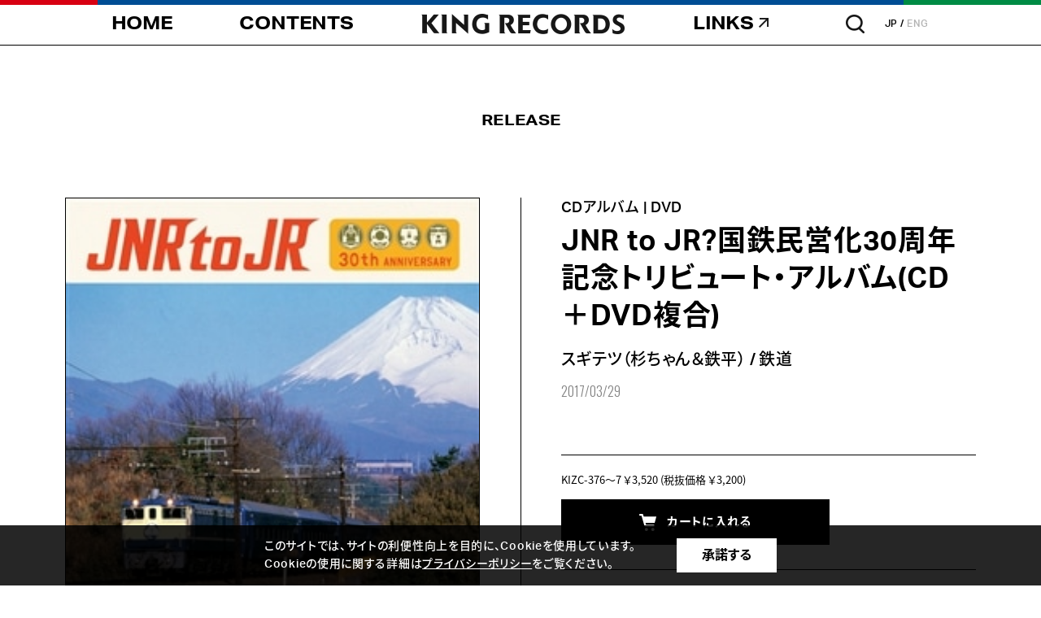

--- FILE ---
content_type: text/html; charset=shift_jis
request_url: https://www.kingrecords.co.jp/cs/g/gKIZC-376/
body_size: 12262
content:
<!DOCTYPE HTML PUBLIC "-//W3C//DTD HTML 4.01 Transitional//EN"
    "http://www.w3.org/TR/html4/loose.dtd">
<html lang="ja" xml="ja" xmlns:og="http://ogp.me/ns#" xmlns:fb="http://www.facebook.com/2008/fbml">
<head prefix="og: http://ogp.me/ns# fb: http://ogp.me/ns/fb# article: http://ogp.me/ns/article#">
	<meta http-equiv="Content-Type" content="text/html; charset=Shift_JIS">
	<meta charset="UTF-8">
	<meta http-equiv="x-ua-compatible" content="ie=edge">
	<meta name="viewport" content="width=device-width,user-scalable=yes">
	<title>JNR to JR?国鉄民営化30周年記念トリビュート・アルバム(CD＋DVD複合)  KING RECORDS OFFICIAL SITE</title>
	<meta name="keywords" content="音楽CD,音楽DVD,映像,通信販売,ECサイト,ブルーレイ,,0028656,4988003502799,JNR,JR～国鉄民営化30周年記念トリビュート・アルバム(CD＋DVD複合),JR～国鉄民営化30周年記念トリビュート・アルバムCD＋DVD複合,JR～日本国有鉄道民営化30周年記念トリビュート・アルバム(仮)(CD＋DVD複合),JR～日本国有鉄道民営化30周年記念トリビュート・アルバム仮CD＋DVD複合,ＪＲ西日本吹奏楽団,KIZC376,KIZC-376,ＳＵＰＥＲＢＥＬＬ’’Ｚ,TO,Ｖ．Ａ．（スギテツ,オオゼキタク,ｺｸﾃﾂﾐﾝｴｲｶ30ｼｭｳﾈﾝｷﾈﾝﾄﾘﾋﾞｭｰﾄ･ｱﾙﾊﾞﾑ(ｼｰﾃﾞｨｰﾌﾟﾗｽﾃﾞｨｰﾌﾞｲﾃﾞｨｰﾌｸｺﾞｳ),ｺｸﾃﾂﾐﾝｴｲｶ30ｼｭｳﾈﾝｷﾈﾝﾄﾘﾋﾞｭｰﾄ･ｱﾙﾊﾞﾑｼｰﾃﾞｨｰﾌﾟﾗｽﾃﾞｨｰﾌﾞｲﾃﾞｨｰﾌｸｺﾞｳ,ｼﾞｪｲｴﾇｱｰﾙﾄｩｼﾞｪｲｱｰﾙ,ス,スギテツ,スギテツ（杉ちゃん＆鉄平）アーティスト情報,音源情報,新譜,アイドル,カリスマ,ももクロ,ヒプノシスマイク,">
	<meta name="description" content="KING RECORDSのオフィシャルサイトJNR to JR?国鉄民営化30周年記念トリビュート・アルバム(CD＋DVD複合)のページです。">
	<meta property="og:title" content="JNR to JR?国鉄民営化30周年記念トリビュート・アルバム(CD＋DVD複合)">
<meta property="og:url" content="https://www.kingrecords.co.jp/cs/g/gKIZC-376/">
<meta property="og:image" content="https://www.kingrecords.co.jp/img/goods/S/4ba2bf8fa09949bdb5896353b1b3408b.jpg">
<meta property="og:site_name" content="キングレコードオフィシャルサイト">
<meta property="og:type" content="website">
<meta property="og:locale" content="ja_JP">

	<meta property="og:title" content="KING RECORDS | キングレコード オフィシャルサイト">
<meta property="og:description" content="KING RECORDSのオフィシャルサイトです。">
<meta property="og:locate" content="ja_JP">
<meta name="twitter:card" content="summary_large_image">
<meta name="twitter:title" content="KING RECORDS | キングレコード オフィシャルサイト">
<meta name="twitter:description" content="KING RECORDSのオフィシャルサイトです。">
<meta name="twitter:image:src" content="https://www.kingrecords.co.jp/img/og-image.png">
<link rel="icon" href="/favicon.ico">
<link rel="apple-touch-icon" href="/img/apple-touch-icon.png">
<link rel="preconnect" href="https://fonts.googleapis.com">
<link rel="preconnect" href="https://fonts.gstatic.com" crossorigin>
<link href="https://fonts.googleapis.com/css2?family=Oswald:wght@300&amp;display=swap" rel="stylesheet">
<script>
  (function(d) {
      var config = {
          kitId: 'ytc1bbs',
          scriptTimeout: 3000,
          async: true
      },
      h=d.documentElement,t=setTimeout(function(){h.className=h.className.replace(/\bwf-loading\b/g,"")+" wf-inactive";},config.scriptTimeout),tk=d.createElement("script"),f=false,s=d.getElementsByTagName("script")[0],a;h.className+=" wf-loading";tk.src='https://use.typekit.net/'+config.kitId+'.js';tk.async=true;tk.onload=tk.onreadystatechange=function(){a=this.readyState;if(f||a&&a!="complete"&&a!="loaded")return;f=true;clearTimeout(t);try{Typekit.load(config)}catch(e){}};s.parentNode.insertBefore(tk,s)
  })(document);
  
</script>
<link rel="stylesheet" href="/css/base.css?v=1.26">
	<script>
  (function(i,s,o,g,r,a,m){i['GoogleAnalyticsObject']=r;i[r]=i[r]||function(){
  (i[r].q=i[r].q||[]).push(arguments)},i[r].l=1*new Date();a=s.createElement(o),
  m=s.getElementsByTagName(o)[0];a.async=1;a.src=g;m.parentNode.insertBefore(a,m)
  })(window,document,'script','//www.google-analytics.com/analytics.js','ga');

  ga('create', 'UA-23540783-1', 'auto');
  ga('require', 'displayfeatures');
  ga('require', 'linkid', 'linkid.js');
  ga('send', 'pageview');

</script>

	<!-- Global site tag (gtag.js) - Google Analytics -->
<script async src="https://www.googletagmanager.com/gtag/js?id=G-3Q6EMVNNMJ"></script>
<script>
  const trackingcode = "G-3Q6EMVNNMJ";
  window.dataLayer = window.dataLayer || [];
  function gtag(){dataLayer.push(arguments);}
  gtag('js', new Date());
  gtag('config', trackingcode, { user_id: null });
</script>

<script src="https://ajax.googleapis.com/ajax/libs/jquery/3.0.0/jquery.min.js"></script>
<script>
  var $ga4jq = jQuery.noConflict(true);
</script>
	
</head>
<body >
    <div id="pagetop"></div>
    <div id="blind"></div>
    <!-- \(==========  [ LOADER ]  ==========)/-->
   <div class="loader" id="loader">
      	<div class="loader__inner">
        	<p class="loader__copy"><span class="copy--1"></span><span class="copy--2"></span><span class="copy--3"></span><span class="copy--4"></span><span class="copy--5"></span><span class="copy--6"></span><span class="copy--7"></span><span class="copy--8"></span></p>
        	<p class="loader__mark"><img src="https://www.kingrecords.co.jp/img/intro_mark.png" width="70" height="71" alt=""></p>
      	</div>
    </div>
	<!-- \(==========  [ HEADER ]  ==========)/-->
	<header class="header" id="header">
    <p class="header__menuBg"></p>
    <div class="header__inner">
        <h1 class="header__logo"><span><strong>キングレコード（KING RECORDS）</strong></span></h1>
        <p class="header__nav--home"><a class="insite" href="/cs"><span><strong>HOME</strong></span></a></p>
        <p class="header__nav--contents"><a class="insite" href="/cs/r/r05/"><span><strong>CONTENTS</strong></span></a></p>
        <div class="header__nav--links">
            <p class="navigation--parent"><a href="#"><span><strong>LINKS</strong></span></a></p>
            <div class="navigation--child">
                <div class="navigation--child__inner">
                    <dl>
                        <dt><span>SERVICE</span></dt>
                        <dd><a href="https://playlist.kingrecords.co.jp/" target="_blank"><span>PLAYLIST</span></a></dd>
                        <dd><a href="https://news.kingrecords.co.jp/" target="_blank"><span>TODAY</span></a></dd>
                        <dd><a href="https://soundfuji.kingrecords.co.jp/" target="_blank"><span>SOUND FUJI</span></a></dd>
                        <dd><a href="https://kingeshop.jp/" target="_blank"><span>e-SHOP</span></a></dd>
                        <dd><a href="https://kinkurido.jp/" target="_blank"><span>KINKURIDO</span></a></dd>
                        <dd><a href="https://kingrecords-d.jp/" target="_blank"><span>digitalSTORE</span></a></dd>
                        <dd><a href="https://cnt.kingrecords.co.jp/mail/mail/" target="_blank"><span>MAIL</span></a></dd>
                    </dl>
                    <dl>
                        <dt><span>SNS</span></dt>
                        <dd><a href="https://twitter.com/_king_records" target="_blank"><span>X</span></a></dd>
                        <dd><a href="https://www.instagram.com/_king_records/" target="_blank"><span>Instagram</span></a></dd>
                        <dd><a href="https://www.tiktok.com/@_king_records?is_from_webapp=1&sender_device=pc" target="_blank"><span>TikTok</span></a></dd>
                        <dd><a href="https://page.line.me/kingrecord" target="_blank"><span>LINE</span></a></dd>
                        <dd><a href="https://www.threads.net/@_king_records" target="_blank"><span>Threads</span></a></dd>
                        <dd><a href="https://www.facebook.com/KingrecordsJP.official/" target="_blank"><span>Facebook</span></a></dd>
                        <dd><a href="https://www.youtube.com/channel/UC6KEU5-KSTszEOOnAl8ZwPQ" target="_blank"><span>YouTube</span></a></dd>
                    </dl>
                </div>
            </div>
        </div>
        <p class="header__search"><a href="#"></a></p>
        <ul class="header__lang">
            <li class="is--current"><a href="#">JP</a></li>
            <li><a href="http://kingrecords.net/" target="_blank">ENG</a></li>
        </ul>
        <p class="header__ham">
            <a href="#">
                <span class="ham--bar"></span>
                <span class="ham--bar"></span>
                <span class="ham--bar"></span>
            </a>
        </p>
        <div class="header__searchArea">
            <div class="searchArea--form">
            <form name="search_form" action="https://search.kingrecords.co.jp/" method="GET" onsubmit="return mysearch(this);">
              <div class="form--input">
                <input class="iSearchAssist" type="text" name="kw" value="" placeholder="キーワードやアーティスト名で検索">
              </div>
              <input type="hidden" name="ie" value="s">
              <input type="hidden" name="temp" value="copo">
              <div class="form--submit">
                <button type="submit"><img src="/img/icon_search.png" width="23" height="23" alt=""></button>
              </div>
            </form>
            </div>
        </div>
    </div>
</header>
	
	<!-- \(==========  [ CONTENT ]  ==========)/-->
	<link rel="stylesheet" href="https://www.kingrecords.co.jp/js/plugins/swiper/swiper.min.css?v=0.01">
<link rel="stylesheet" href="https://www.kingrecords.co.jp/css/release.css?v=0.01">



<!-- \(==========  [ CONTENT ]  ==========)/-->
<article class="container" id="release-page">
	<!-- \(==========  [ HEADLINE ]  ==========)/-->
	<script type="text/javascript" charset="utf-8">
(function(u,s,r,d,i,v,e,t){
  r['UDObject']=v;r['_UDTrackerEnv']=u;e=d.createElement(i),t=d.getElementsByTagName(i)[0];e.async=1;e.src=s;t.parentNode.insertBefore(e,t)
}('az','//harpoon3.userdive.com/static/UDTracker.js?' + new Date().getTime(),window,document,'script',function(){
  UDTracker.Config.set('_account','310-485');
  UDTracker.analyze();
}))
</script>

	<section class="headline">
		<div class="headline__inner">
			<h2 class="headline__title"><span>RELEASE</span></h2>
		</div>
	</section>
	<!-- \(==========  [ DETAIL ]  ==========)/-->
	<section class="detail">
		<div class="detail__inner">
		<!-- ********** IMAGE-->
<div class="detail__image">
	<div class="detail__wrap">
		
		<div class="detail__image__block">
			<p class="block--image"><img src="/img/goods/L/4ba2bf8fa09949bdb5896353b1b3408b.jpg" width="100%" alt=""></p>
			<p class="block--title"></p>
		</div>
		
		
		
		
		
						
	</div>
</div>
<!-- ********** CONTENT-->
<div class="detail__content">
	<div class="detail__wrap">
		<div class="detail__content__desc">
			<p class="desc--type">
				CDアルバム | DVD
				
			</p>
			<h3 class="desc--title">JNR to JR?国鉄民営化30周年記念トリビュート・アルバム(CD＋DVD複合) </h3>
			<p class="desc--artist">
<p class="desc--artist">
<a class="insite" href="/cs/artist/artist.aspx?artist=44186">


スギテツ（杉ちゃん＆鉄平）

</a>

 / 
<a class="insite" href="/cs/artist/artist.aspx?artist=45300">


鉄道

</a>


</p>

</p>
			<p class="desc--date">2017/03/29</p>
			
		</div>
		
		<div class="detail__content__form">
			<h4 class="form--head"></h4>
			<p class="form--info">
				KIZC-376～7
				
				<i><small></small><span class="js-enhanced-ecommerce-goods-price">￥3,520</span></i> (税抜価格 ￥3,200)  
				
			</p>
			
			
			<input name="goods" type="hidden" value="KIZC-376">
			

<p class="form--button icon--cart"><a href="https://kingeshop.jp/shop/cart/cart.aspx?goods=KIZC-376" target="_blank"><span>カートに入れる</span></a></p>


			
			
		</div>
		
		
		

		
		
		<div class="detail__content__text">
			<h5 class="text--head">商品詳細</h5>
			<pre>
				<div class="text--block">懐かしき国鉄が民営化されてから30年。
鉄道をこよなく愛する各界の才能が、日本最大の鉄道の「ポイント」を機に、
各自の熱い想いを込めたオマージュ・アルバム。

鉄道写真の大家・南正時氏による貴重なショットに、
本邦初公開の国鉄時代の映像も収めたCD＋DVDの豪華パッケージ！

<b>[CD]</b>
01. プロローグ～鉄道精神の歌（日本国有鉄道 社歌）～　/　田ノ岡三郎とレイルロヲド合唱団
（作詞：北原白秋　作曲：山田耕筰　編曲：田ノ岡三郎）
アコーディオン：田ノ岡三郎／歌：秋山信雄／コーラス：VOJA-tension

02. 電車でホイ　/　六角精児　（作詞：六角精児　作曲・編曲：杉浦哲郎）
歌：六角精児／ピアノ・プログラミング：杉浦哲郎／ヴァイオリン：岡田鉄平／ギター・バンジョー：真鍋貴之／コーラス：VOJA-tension

03. MOTOR MAN E235（秋葉原～南浦和）/　SUPER BELL”Z　（作詞・作曲・編曲　野月貴弘）

04. 恋は難読駅名　/　徳永ゆうき　（作詞：&#11985;久 允　作曲・編曲：吉田ゐさお）
プロデューサー：長田 亮

05. JNR YOKOSUKA LINE SERIES 70　/　難波弘之　（作詞・作曲・編曲：難波弘之）
歌・キーボード：難波弘之

06. 鉄道唱歌－900番台　/　上野耕平　（作曲：多 梅稚、山中惇史　編曲：山中惇史）
サクソフォン：上野耕平／ピアノ：山中惇史

07. あしたへ向って（JR西日本社歌）　/　JR西日本吹奏楽団　(作曲：堀内孝雄　編曲：池口信行)
演奏：JR西日本吹奏楽団

08. リレーポエム ～夜汽車～　/　小倉沙耶&#12316;斉藤雪乃&#12316;久野知美　
「夜汽車」（BGM）（作曲・編曲：杉浦哲郎）引用：ハイケンスのセレナーデ（Jonny Heykens） 
朗読：斉藤雪乃・小倉沙耶・久野知美／ピアノ・プログラミング：杉浦哲郎／ギター：真鍋貴之

09. 列車(キミ)とどこかへ　/　伊藤 桃　（作詞：伊藤 桃　作曲・編曲：杉浦哲郎）
歌：伊藤 桃／ピアノ：杉浦哲郎／ヴァイオリン：福本 牧／チェロ：小原 圭

10. 目指せ！おもしろ駅名全駅下車のうた　/　木村裕子　（作詞：木村裕子　作曲・編曲：小池雅也）
歌：木村裕子／ギター：小池雅也／コーラス：Kanae（ストロボサイダー）

11. 組曲 名曲連結貨車の旅　/　源石和輝（東海ラジオアナウンサー）
春夏秋冬（作曲：服部隆之）～ラスト・クリスマス（George Michael）～ モーツァルトの子守唄（Bernhard Flies）&#12316;
マンボNo.5（Perez Prado）&#12316;男はつらいよ（作曲：山本直純）～百万本のバラ（Leons Briedis / Raimonds Pauls）&#12316;
四季より「春」（Antonio Vivaldi）～クラリネットをこわしちゃった（フランス民謡）～
セサミストリートのテーマ（Joe Raposo / Bruce Hart / Jon Stone）～荒城の月（作曲：滝廉太郎）～
こきりこ節（日本民謡）～観光列車（作曲：Johann Strauss II）
ナレーション：源石和輝／編曲・ピアノ：杉浦哲郎／アコーディオン：田ノ岡三郎

12. 春夏秋冬（JR貨物社歌）/　廣田あいか（私立恵比寿中学）
（作詞：香西直樹　補作詞：三浦徳子　作曲：服部隆之）
ピアノ・プログラミング：杉浦哲郎／アコーディオン：田ノ岡三郎／ギター：真鍋貴之／コーラス：VOJA-tension

13. ダブルコンチェルト「寝台特急 月光」30th Anniversary version　/　スギテツ
「月光」（Sonate f&uuml;r Klavier Nr.14 Mondscheinsonate OP.27-2）（作曲：Ludwig van Beethoven）
「鉄道唱歌」（作曲：多 梅稚）
編曲・ピアノ・プログラミング：杉浦哲郎／ヴァイオリン：岡田鉄平／ヴィオラ：川名祥哉／　
チェロ：武井英哉・小原 圭／フルート：伊藤瑞葉／トランペット：菅家 琴／トロンボーン：宮原健輔／ホルン：勝田朋成

14. 人あかりの路(ミチ)　/　オオゼキタク feat. 矢野直美　
（作詞：矢野直美　作曲：オオゼキタク　編曲：岩瀬聡志）
キーボード：岩瀬聡志／ギター：渡辺裕太

<b>[DVD]</b>
1. 野月貴弘 & 南田裕介 presents「国鉄時代の名特急　勝手にベスト５」
2. 野月貴弘 & 南田裕介 presents「本邦初公開！昭和を彩る名路線達&#12316;室蘭本線・飯田線・高山本線&#12316;」
3. でんしゃがはしる　原作：山本忠敬  朗読：豊岡真澄
4. スギテツ／ダブルコンチェルト「寝台特急 月光」30th Anniversary version  (Music Video)



<b>●日本の鉄道史の節目を記念するトリビュート・アルバム。</b>
2017年4月1日は、日本の鉄道史において大事な節目となる国鉄の民営化・JR発足30周年の記念日です。
この節目となるタイミングで、世代を越えて鉄道を愛するアーティストか&#12441;集い、懐かしの国鉄時代、そして進化を続ける民営化後を見つめ直し、鉄道への想いを詰め込んだアルバムです。

<b>●書き下ろしの鉄道賛歌を多数収録。</b>
数々の鉄道番組に出演する他、最近では鉄道本の著書を出版するなど、鉄道好きで知られる俳優、六角精児。その一方で自らのバンドでCDもリリースし、フォーキーで味わい深いヴォーカルを披露していますが、自らの作詞による書き下ろし作品を収録。「電車でホイ」と題され、鉄旅を初めて経験する小さな子のワクワク感を歌い上げています。
また、元祖鉄道アイドル・木村裕子は、実際に足を運んだ105の駅名を、演歌界の若手ホープで鉄道好きの徳永ゆうきは、難読駅名をそれぞれ歌詞の中に盛り込み、既にyoutubeで話題となっているオリジナルソングを収録しています。
その他、日本のプログレッシブロックを牽引してきたキーボーディスト・難波弘之による横須賀線賛歌、鉄道アイドル・伊藤桃の初の鉄道ソングの書き下ろし、旅鉄シンガー・オオゼキタクと北海道で活躍する鉄道
フォトライター・矢野直美のタッグによる作品など、旅情溢れる「鉄ウタ」が詰まっています。

<b>●廣田あいか（私立恵比寿中学）らによる、異色の鉄道ソングのカヴァー。</b>
鉄道をテーマにした歌は数多いですが、今回のラインナップで異彩を放っているのは、鉄道好きアイドルとしても最近注目を浴びている、廣田あいか（私立恵比寿中学）によるJR貨物の社歌のカヴァー。日本の物流を支え続ける同社の理念が、独特の歌声とマッチして独自の世界を創りあげています。
また、旅するアコーディオニスト、田ノ岡三郎は国鉄の社歌をカヴァー、SP盤のような雰囲気に仕上げています。

<b>●運転士さん、車掌さん、駅員さんなども演奏で参加。</b>
駅員や乗務員、保守作業員から鉄道病院の看護士まで、様々な職種の人々は集まり、年齢や性別、上下関係を超えて音楽を楽しみたいと集うメンバーで構成されている、JR西日本吹奏楽団。のびやかで溌剌とした演奏による、自社の社歌が収録されています。

<b>●インストゥルメンタル陣は「鉄道唱歌」をそれぞれ独自の解釈でカヴァー。</b>
本作のプロデュースは、”クラシックで笑顔を創るデュオ”として知られるピアノとヴァイオリンのデュオ、スキ&#12441;テツの杉浦哲郎。自身の鉄道愛が高じて同じくプロデュースした作品、東海道新幹線開業50周年のトリヒ&#12441;ュート・アルハ&#12441;ム『走れ！夢の超特急楽団 &#12316;Super Express 50th Anniversary Album&#12316;』 は2014年度日本レコート&#12441;大賞企画賞を受賞をしました。今回は、かつて新大阪&#12316;博多間を往復した寝台特急と同名のベートーベンのピアノソナタ「月光」と「鉄道唱歌」を連結させた、疾走感溢れる楽曲を収録しています。
また、若手サクソフォン奏者として数々の賞歴を誇りつつ、ヘビーな鉄道マニアとしても知られつつある上野耕平も同曲をカヴァー。叙情的且つ超絶的なテクニックを駆使しつつ、走行音なども楽器で表現した独自の解釈で、アルバムに重厚感を加えています。

<b>●多彩なヴォイスパフォーマー…テクノ、ポエトリーリーディング、現役アナウンサーの列車案内。</b>
車掌ヴォイス、エアトレインなど、鉄道と音楽の融合を独自の解釈で発信し続ける、車掌DJ野月貴弘によるユニット・SUPER BELL”Z。大ヒットとなったデビュー作「MOTER MAN（秋葉原～南浦和)」が発展、今回は30周年メモリアルの象徴となるトラックが収録されています。
また、鉄道アーティスト・小倉沙耶、関西を代表する鉄道好きタレント・斉藤雪乃、ホリプロ女子鉄アナウンサー・久野知美によるリレーポエムや、現役のアナウンサー・源石和輝（東海ラジオ）のナレーションで貨車の種別を名曲にのせて案内する異色のメドレーなど、鉄道愛を「声」で伝えるユニークな作品で、アルバムに彩りを加えています。

<b>●鉄道写真の大家による貴重なショット満載のアルバムジャケット。</b>
昭和50年代の鉄道少年達の心を躍らせた、あの「鉄道大百科シリーズ」で知られる写真家、南正時。表ジャケットの富士山をバックにしたEF65・ブルートレイン富士を始め、その美しい鉄道写真で埋め尽くされたブックレットも、マニアにはたまらないアイテムとなっています。

<b>●本邦初公開！国鉄時代の貴重な映像をおさめたDVD。</b>
映像の方も魅力がいっぱい！国鉄時代の特急車両にスポットを当て、車掌DJ・野月貴弘と、タモリ倶楽部や鉄道Big4などでお茶の間の認知度も抜群の鉄道好きホリプロマネージャー・南田裕介が勝手に特急ベスト５をランキングする他、NPO法人 名古屋レール・アーカイブス所蔵による映像で綴られた「昭和の名路線」は、このために16ミリフィルムをデジタル化したとても貴重なものとなっています。
また、鉄道アイドルからママ鉄となった豊岡真澄による、国鉄時代の山手線が繊細なタッチで描かれた絵本「でんしゃがはしる」（福音館書店）の朗読、スギテツのアルバム収録曲に、南正時の鉄道写真のスライドをフィーチャーさせたPVと、CDに負けない充実度です。
</div>
			</pre>
		</div>
		
		
		
		
		
		
	</div>
</div>


<input type="hidden" value="" id="hidden_variation_group">
<input type="hidden" value="0" id="variation_design_type">
<input type="hidden" value="KIZC-376" id="hidden_goods">
<input type="hidden" name="isrc_goods_disc" value="CDアルバム">
<input type="hidden" name="isrc_goods_artistname" value="スギテツ（杉ちゃん＆鉄平） 鉄道">
<input type="hidden" name="isrc_goods_name" value="JNR to JR?国鉄民営化30周年記念トリビュート・アルバム(CD＋DVD複合)">
<input type="hidden" name="isrc_goods_keyword" value="0028656 4988003502799 JNR JR～国鉄民営化30周年記念トリビュート・アルバム(CD＋DVD複合) JR～国鉄民営化30周年記念トリビュート・アルバムCD＋DVD複合 JR～日本国有鉄道民営化30周年記念トリビュート・アルバム(仮)(CD＋DVD複合) JR～日本国有鉄道民営化30周年記念トリビュート・アルバム仮CD＋DVD複合 ＪＲ西日本吹奏楽団 KIZC376 KIZC-376 ＳＵＰＥＲＢＥＬＬ’’Ｚ TO Ｖ．Ａ．（スギテツ オオゼキタク ｺｸﾃﾂﾐﾝｴｲｶ30ｼｭｳﾈﾝｷﾈﾝﾄﾘﾋﾞｭｰﾄ･ｱﾙﾊﾞﾑ(ｼｰﾃﾞｨｰﾌﾟﾗｽﾃﾞｨｰﾌﾞｲﾃﾞｨｰﾌｸｺﾞｳ) ｺｸﾃﾂﾐﾝｴｲｶ30ｼｭｳﾈﾝｷﾈﾝﾄﾘﾋﾞｭｰﾄ･ｱﾙﾊﾞﾑｼｰﾃﾞｨｰﾌﾟﾗｽﾃﾞｨｰﾌﾞｲﾃﾞｨｰﾌｸｺﾞｳ ｼﾞｪｲｴﾇｱｰﾙﾄｩｼﾞｪｲｱｰﾙ ス スギテツ スギテツ（杉ちゃん＆鉄平） テ ﾆﾎﾝｺｸﾕｳﾃﾂﾄﾞｳﾐﾝｴｲｶ30ｼｭｳﾈﾝｷﾈﾝﾄﾘﾋﾞｭｰﾄ･ｱﾙﾊﾞﾑ(ｶﾘ)(ｼｰﾃﾞｨｰﾌﾟﾗｽﾃﾞｨｰﾌﾞｲﾃﾞｨｰﾌｸｺﾞｳ) ﾆﾎﾝｺｸﾕｳﾃﾂﾄﾞｳﾐﾝｴｲｶ30ｼｭｳﾈﾝｷﾈﾝﾄﾘﾋﾞｭｰﾄ･ｱﾙﾊﾞﾑｶﾘｼｰﾃﾞｨｰﾌﾟﾗｽﾃﾞｨｰﾌﾞｲﾃﾞｨｰﾌｸｺﾞｳ ﾌﾞｲｴｰ(ｽｷﾞﾃﾂ ﾌﾞｲｴｰｽｷﾞﾃﾂ ﾎｶ ﾎｶ) 伊藤桃 上野耕平 杉浦哲郎 他） 鉄道 田ノ岡三郎とレイルロヲド合唱団 徳永ゆうき 難波弘之 木村裕子 矢野直美 六角精児 廣田あいか">
<input type="hidden" name="isrc_goods_release_dt" value="2017-03-29 00:00:00">
<input type="hidden" name="isrc_goods_simg_path" value="https://kingeshop.jp/img/goods/S/4ba2bf8fa09949bdb5896353b1b3408b.jpg">
<input type="hidden" name="isrc_goods_newimg_path" value="https://kingeshop.jp/img/icon/new.png">
<input type="hidden" name="isrc_goods_updt" value="2025-06-24 15:24:30">
		

		</div>
	</section>
	<section class="button">
        <div class="button__inner">
          	<p class="button__back"><a class="insite" href="/cs/artist/artist.aspx?artist=44186"><span>BACK to ARTIST</span></a></p>
        </div>
	</section>
	
	
<!--▽▽▽▽▽▽▽▽▽▽pretty photo▽▽▽▽▽▽▽▽▽▽-->
<link rel="stylesheet" href="/css/prettyPhoto.css" type="text/css" media="screen" title="prettyPhoto main stylesheet" charset="utf-8" />
<script src="/js/jquery.prettyPhoto.js" type="text/javascript" charset="utf-8"></script>

<script type="text/javascript" charset="utf-8">
    jQuery(document).ready(function(){
    jQuery("a[rel^='prettyPhoto']").prettyPhoto({theme:'light_rounded'});
    });
</script>
<!--△△△△△△△△△△pretty photo△△△△△△△△△△-->

</article>
	<!-- Rendering BodyContents End -->
	<!-- \(==========  [ FOOTER ]  ==========)/-->
<footer class="footer">
    <div class="footer__inner">
        <div class="footer__rights">
            <p class="rights--logo"><img src="/img/ft_logo.png" width="250" height="36" alt="キングレコード（KING RECORDS）"></p>
            <p class="rights--copyright">copyright &copy; 2023 KING RECORD CO., LTD.<br>ALL RIGHTS RESERVED.</p>
        </div>
        <div class="footer__navigation">
            <ul>
                <li>
                    <p><a class="insite" href="/cs/"><span>HOME</span></a></p>
                </li>
                <li>
                    <p><a class="insite" href="/cs/r/r05/"><span>CONTENTS</span></a></p>
                </li>
                <li>
                    <p class="icon--blank"><a class="insite" href="#"><span>LINKS</span></a></p>
                    <dl class="navigation--child">
                        <dt><span>SERVICE</span></dt>
                        <dd><a href="https://playlist.kingrecords.co.jp/" target="_blank"><span>PLAYLIST</span></a></dd>
                        <dd><a href="https://news.kingrecords.co.jp/" target="_blank"><span>TODAY</span></a></dd>
                        <dd><a href="https://soundfuji.kingrecords.co.jp/" target="_blank"><span>SOUND FUJI</span></a></dd>
                        <dd><a href="https://kingeshop.jp/" target="_blank"><span>e-SHOP</span></a></dd>
                        <dd><a href="https://kinkurido.jp/" target="_blank"><span>KINKURIDO</span></a></dd>
                        <dd><a href="https://kingrecords-d.jp/" target="_blank"><span>digitalSTORE</span></a></dd>
                        <dd><a href="https://cnt.kingrecords.co.jp/mail/mail/" target="_blank"><span>MAIL</span></a></dd>
                    </dl>
                    <dl class="navigation--child">
                        <dt><span>SNS</span></dt>
                        <dd><a href="https://twitter.com/_king_records" target="_blank"><span>X</span></a></dd>
                        <dd><a href="https://www.instagram.com/_king_records/" target="_blank"><span>Instagram</span></a></dd>
                        <dd><a href="https://www.tiktok.com/@_king_records" target="_blank"><span>TikTok</span></a></dd>
                        <dd><a href="https://page.line.me/kingrecord" target="_blank"><span>LINE</span></a></dd>
                        <dd><a href="https://www.threads.net/@_king_records" target="_blank"><span>Threads</span></a></dd>
                        <dd><a href="https://www.facebook.com/KingrecordsJP.official/" target="_blank"><span>Facebook</span></a></dd>
                        <dd><a href="https://www.youtube.com/channel/UC6KEU5-KSTszEOOnAl8ZwPQ" target="_blank"><span>YouTube</span></a></dd>
                    </dl>
                </li>
            </ul>
        </div>
        <div class="footer__links">
            <ul>
                <li><a href="https://company.kingrecords.co.jp/" target="_blank">コーポレートサイト</a></li>
                <li><a href="https://company.kingrecords.co.jp/recruit/" target="_blank">採用情報</a></li>
                <li><a class="insite" href="/cs/info/faq.aspx">よくあるご質問</a></li>
                <li><a href="https://cnt.kingrecords.co.jp/info/privacy/" target="_blank">プライバシーポリシー</a></li>
                <li><a class="insite" href="/cs/info/requirement.aspx">推奨環境と免責事項</a></li>
                <li><a class="insite" href="/cs/info/indies.aspx">自主制作</a></li>
                <li><a class="insite" href="/cs/info/audition.aspx">オーディション</a></li>
                <li><a class="insite" href="/cs/info/faq_use.aspx">音源・映像使用に関して</a></li>
                <li><a class="insite" href="/cs/info/important_info.aspx">お知らせ</a></li>
            </ul>
        </div>
        <div class="footer__company">
            <p class="company--headline">関連会社・施設</p>
            <ul>
                <li><a href="https://cnt.kingrecords.co.jp/sevenseas/" target="_blank">SEVEN SEAS MUSIC</a></li>
                <li><a href="http://bellwoodrecords.co.jp/" target="_blank">ベルウッド・レコード</a></li>
                <li>KING INTERNATIONAL</li>
                <li><a href="https://cnt.kingrecords.co.jp/studio/" target="_blank">キング関口台スタジオ</a></li>
                <li><a href="https://www.ppi.co.jp/" target="_blank">株式会社ポリゴン・ピクチュアズ</a></li>
                <li><a href="https://clubmixa.jp/" target="_blank">Club Mixa</a></li>
            </ul>
        </div>
        <p class="footer__copyright">copyright &copy; 2023 KING RECORD CO., LTD. ALL RIGHTS RESERVED.</p>
    </div>
</footer>

<div class="cookie">
  <div class="cookie__inner">
    <p class="cookie__text">
      このサイトでは、サイトの利便性向上を目的に、Cookieを使用しています。<br>
      Cookieの使用に関する詳細は<a href="https://www.kingrecords.co.jp/cs/info/privacy.aspx">プライバシーポリシー</a>をご覧ください。
    </p>
    <p class="cookie__button"><a href="#">承諾する</a></p>
  </div>
</div>

    <div class="is--effect" data-eff="slideFade" data-alpha="0" data-delay="0" data-time="0"></div>
    <script src="https://ajax.googleapis.com/ajax/libs/jquery/3.7.1/jquery.min.js"></script>
    <script>window.jQuery || document.write('<script src="../shared/js/plugins/jquery-3.7.1.min.js"><\/script>')</script>
    <script src="https://www.kingrecords.co.jp/js/plugins/modernizr-custom.js?v=0.01"></script>
    <script src="https://www.kingrecords.co.jp/js/plugins/swiper/swiper-bundle.min.js?v=0.01"></script>
    <script src="https://www.kingrecords.co.jp/js/libs.js?v=0.01"></script>
    <script src="https://www.kingrecords.co.jp/js/functions.js?v=0.02"></script>
    <script src="https://www.kingrecords.co.jp/js/app.js?v=0.04"></script>
	<script type="text/javascript" src="https://cache.dga.jp/s/king2/search_tool_n3.js"></script>
</body>
</html>



--- FILE ---
content_type: text/css
request_url: https://www.kingrecords.co.jp/css/base.css?v=1.26
body_size: 6198
content:
html,body,div,span,object,iframe,h1,h2,h3,h4,h5,h6,p,blockquote,pre,abbr,address,cite,code,del,dfn,em,img,ins,kbd,q,samp,small,strong,sub,sup,var,b,i,dl,dt,dd,ol,ul,li,fieldset,form,label,legend,table,caption,tbody,tfoot,thead,tr,th,td,article,aside,canvas,details,figcaption,figure,main,footer,header,hgroup,menu,nav,section,summary,time,mark,audio,video{margin:0;padding:0;border:0;outline:0;box-sizing:border-box;background:rgba(0,0,0,0);font-size:100%;vertical-align:baseline}body{line-height:1}main,article,aside,details,figcaption,figure,footer,header,hgroup,menu,nav,section{display:block}nav ul,li{list-style:none}blockquote,q{quotes:none}blockquote:before,blockquote:after,q:before,q:after{content:"";content:none}a{margin:0;padding:0;background:rgba(0,0,0,0);color:rgba(0,0,0,0);font-size:100%;vertical-align:baseline}ins{background-color:#ff9;color:#000;text-decoration:none}mark{background-color:#ff9;color:#000;font-style:italic;font-weight:700}del{text-decoration:line-through}abbr[title],dfn[title]{border-bottom:1px dotted;cursor:help}table{border-collapse:collapse;border-spacing:0}hr{display:block;height:1px;margin:1em 0;padding:0;border:0;border-top:1px solid #ccc}input,select{vertical-align:middle}html,body{width:100%;height:100%}body{background-color:#fff;color:#000;backface-visibility:hidden;font-size:14px;line-height:24px;font-family:aktiv-grotesk,"source-han-sans-japanese","Helvetica Neue","Helvetica","Hiragino Sans","Hiragino Kaku Gothic ProN","Arial","Yu Gothic","Meiryo",sans-serif;font-weight:400;font-feature-settings:"palt";zoom:1}body::after{content:"";clear:both;display:block}a{outline:none;color:inherit;font-size:100%;text-decoration:none}a:visited,a:link{color:#004986;text-decoration:underline}a:hover,a:active{color:#5a8fba;text-decoration:none}i{font-style:normal}img{vertical-align:top}svg{line-height:1em;vertical-align:top}pre{white-space:pre-wrap}.pc-only{display:block}.pc-only-inline{display:inline}.sp-only,.sp-only-inline{display:none}#pagetop{position:absolute;left:0;top:0;font-size:0;line-height:0}.breadcrumb{position:relative;width:100%;padding:15px 0}.breadcrumb__inner{position:relative;margin:0 20px;margin-bottom:5px;display:flex;flex-wrap:wrap}.breadcrumb__inner:last-of-type{margin-bottom:0}.breadcrumb__inner p{font-family:aktiv-grotesk,source-han-sans-japanese,sans-serif;font-weight:400;-moz-osx-font-smoothing:grayscale;-webkit-font-smoothing:antialiased;font-feature-settings:"palt" 1;font-size:10px;line-height:1.5em;display:flex;align-items:center}.breadcrumb__inner p::after{content:"";display:block;width:4px;height:7px;background:url(../img/icon_arw.png) center center no-repeat;background-size:100% 100%;margin:0 10px}.breadcrumb__inner p:last-of-type::after{display:none}.breadcrumb__inner a{display:block;text-decoration:none;color:#000;transition:all .2s}.breadcrumb__inner a:hover{opacity:.5}.headline{position:relative;width:100%}.headline__inner{position:relative;width:1120px;margin:0 auto;padding:60px 0 85px}.headline__title{display:flex;justify-content:center}.headline__title span{display:block;font-family:aktiv-grotesk,sans-serif;font-weight:700;-moz-osx-font-smoothing:grayscale;-webkit-font-smoothing:antialiased;font-feature-settings:"palt" 1;transform-origin:50% 50%;-moz-transform-origin:50% 50%;-webkit-transform-origin:50% 50%;font-size:18px;line-height:1em;transform:scaleX(1.2)}.button{position:relative;width:100%}.button__inner{position:relative;z-index:1;width:87.5%;max-width:1366px;margin:0 auto;display:flex;justify-content:center}.button__back a{display:flex;justify-content:center;align-items:center;width:540px;height:90px;border:#000 solid 1px;color:#000;text-decoration:none;font-family:aktiv-grotesk,sans-serif;font-weight:500;-moz-osx-font-smoothing:grayscale;-webkit-font-smoothing:antialiased;font-feature-settings:"palt" 1;font-size:18px;transition:all .2s}.button__back a::before{content:"";display:block;width:26px;height:16px;background:url(../img/icon_more.png) center top no-repeat;background-size:100% 100%;transform-origin:50% 50%;-moz-transform-origin:50% 50%;-webkit-transform-origin:50% 50%;transform:scaleX(-1);margin-right:30px;transition:all .2s}.button__back a:hover{color:#fff;background-color:#000}.button__back a:hover::before{background-image:url(../img/icon_more_white.png);transform:scaleX(-1) translateX(10px)}.button__back span{transform-origin:50% 50%;-moz-transform-origin:50% 50%;-webkit-transform-origin:50% 50%;transform:scaleX(1.2)}#blind{position:fixed;left:0;top:0;z-index:9001;width:100%;height:100%;transform-origin:0 50%;-moz-transform-origin:0 50%;-webkit-transform-origin:0 50%;background-color:#fff}.loader{position:fixed;left:0;top:0;z-index:9002;width:100%;height:100%;transform-origin:0 50%;-moz-transform-origin:0 50%;-webkit-transform-origin:0 50%;display:none}.loader.is--show{display:block}.loader__inner{position:relative;width:100%;height:100%;display:flex;justify-content:center;align-items:center}.loader__copy{width:241px;height:27px;position:absolute;left:50%;top:50%;transform:translate(-50%,-50%);z-index:0;display:flex}.loader__copy span{display:block;width:23px;height:100%;background-color:#000;background-image:url(../img/intro_copy.png);background-repeat:no-repeat;background-size:auto 27px;background-position-y:0;margin-right:8px;display:none}.loader__copy span:last-of-type{margin-right:0}.loader__copy span.is--show{display:block}.loader__copy span.bg--none{background-color:rgba(0,0,0,0)}.loader__copy span.copy--1{background-position-x:0}.loader__copy span.copy--2{background-position-x:-31px}.loader__copy span.copy--3{background-position-x:-62px}.loader__copy span.copy--4{background-position-x:-93px}.loader__copy span.copy--5{background-position-x:-124px}.loader__copy span.copy--6{background-position-x:-155px}.loader__copy span.copy--7{background-position-x:-186px}.loader__copy span.copy--8{background-position-x:-217px}.loader__mark{position:absolute;left:50%;top:50%;transform:translate(-50%,-50%);z-index:1;display:none}.container{display:block;position:relative;z-index:1;width:100%;min-width:1160px;margin:0 auto;box-sizing:border-box}.header{width:100%;min-width:1160px;height:56px;position:fixed;z-index:100;border-bottom:#000 solid 1px;box-sizing:border-box}.header::before{content:"";display:block;width:100%;height:100%;background-color:rgba(0,0,0,.85);position:absolute;left:0;top:0;z-index:0;opacity:0;transition:all .4s 0s cubic-bezier(.34,0,.32,1)}.header::after{content:"";display:block;width:-webkit-calc(100% - 289px);width:calc(100% - 289px);height:6px;background-color:#004d94;position:absolute;left:120px;top:0;z-index:1}.header__inner{width:100%;position:relative;z-index:2;padding-top:13px;display:flex;justify-content:center;align-items:center}.header__inner::before,.header__inner::after{content:"";display:block;height:6px;position:absolute;top:0}.header__inner::before{width:120px;background-color:#d80012;left:0;z-index:0}.header__inner::after{width:169px;background-color:#008b44;right:0;z-index:1}.header__logo{order:2;margin:0 85px}.header__logo span{display:block;width:250px;height:25px;background:url(../img/hd_logo.png) center top no-repeat;background-size:100% 100%;transition:all .4s 0s cubic-bezier(.34,0,.32,1)}.header__logo strong{visibility:hidden}.header__nav--home,.header__nav--contents,.header__nav--links .navigation--parent{position:relative}.header__nav--home a,.header__nav--contents a,.header__nav--links .navigation--parent a{text-decoration:none;color:#000;display:block;line-height:1em;position:relative;transition:all .4s 0s cubic-bezier(.34,0,.32,1)}.header__nav--home a:hover span,.header__nav--contents a:hover span,.header__nav--links .navigation--parent a:hover span{transform:translateY(-25px) scaleX(1.2)}.header__nav--home a:hover span::after,.header__nav--contents a:hover span::after,.header__nav--links .navigation--parent a:hover span::after{opacity:1}.header__nav--home a:hover span strong,.header__nav--contents a:hover span strong,.header__nav--links .navigation--parent a:hover span strong{opacity:0}.header__nav--home span,.header__nav--contents span,.header__nav--links .navigation--parent span{position:relative;display:block;font-family:aktiv-grotesk,sans-serif;font-weight:700;-moz-osx-font-smoothing:grayscale;-webkit-font-smoothing:antialiased;font-feature-settings:"palt" 1;font-size:22px;letter-spacing:-.02em;line-height:1em;transform-origin:50% 50%;-moz-transform-origin:50% 50%;-webkit-transform-origin:50% 50%;transform:scaleX(1.2);pointer-events:none;transition:transform .3s}.header__nav--home span::after,.header__nav--contents span::after,.header__nav--links .navigation--parent span::after{display:block;position:absolute;left:0;top:25px;opacity:0;will-change:opacity;transition:opacity .2s}.header__nav--home strong,.header__nav--contents strong,.header__nav--links .navigation--parent strong{font-family:aktiv-grotesk,sans-serif;font-weight:700;-moz-osx-font-smoothing:grayscale;-webkit-font-smoothing:antialiased;font-feature-settings:"palt" 1;will-change:opacity;transition:opacity .2s}.header__nav--home{order:0;margin-right:85px}.header__nav--home a{padding-top:5px;padding-bottom:5px;padding-left:5px;padding-right:5px}.header__nav--home span::after{content:"HOME"}.header__nav--contents{order:1}.header__nav--contents a{padding-top:5px;padding-bottom:5px;padding-left:10px;padding-right:10px}.header__nav--contents span::after{content:"CONTENTS"}.header__nav--links{order:3;margin-right:90px;position:relative}.header__nav--links .navigation--parent{position:relative;z-index:1}.header__nav--links .navigation--parent a{padding-top:5px;padding-bottom:5px;padding-left:5px;padding-right:5px;display:flex}.header__nav--links .navigation--parent a::after{content:"";display:block;width:12px;height:12px;background:url(../img/icon_blank_black.png) center top no-repeat;background-size:100% 100%;margin-left:13px;transform:translateY(4px);transition:all .4s 0s cubic-bezier(.34,0,.32,1)}.header__nav--links .navigation--parent span::after{content:"LINKS"}.header__nav--links .navigation--child{position:absolute;left:0;top:0;z-index:0;padding-top:35px;visibility:hidden;pointer-events:none;transform:translateY(10px);opacity:0;transition:all .2s}.header__nav--links .navigation--child.is--show{visibility:visible;pointer-events:auto;transform:translateY(0);opacity:1}.header__nav--links .navigation--child .navigation--child__inner{display:flex;background-color:rgba(0,0,0,.85);padding:10px 20px 15px 20px}.header__nav--links .navigation--child dl{margin-right:30px}.header__nav--links .navigation--child dl:last-of-type{margin-right:0}.header__nav--links .navigation--child dt span{font-family:aktiv-grotesk,sans-serif;font-weight:500;-moz-osx-font-smoothing:grayscale;-webkit-font-smoothing:antialiased;font-feature-settings:"palt" 1;font-size:10px;margin-bottom:10px;color:#fff}.header__nav--links .navigation--child dd:last-of-type{margin-bottom:0}.header__nav--links .navigation--child dd a{display:block;text-decoration:none;color:#fff;transition:all .3s}.header__nav--links .navigation--child dd a:hover{opacity:.4}.header__nav--links .navigation--child dd span{font-family:aktiv-grotesk,sans-serif;font-weight:700;-moz-osx-font-smoothing:grayscale;-webkit-font-smoothing:antialiased;font-feature-settings:"palt" 1;font-size:15px;line-height:1.66em}.header__search{order:4;margin-right:25px;width:23px;height:23px}.header__search a{display:block;line-height:1em;width:100%;height:100%;background:url(../img/icon_search.png) center center no-repeat;background-size:100% 100%;transition:all .4s 0s cubic-bezier(.34,0,.32,1)}.header__lang{order:5;display:flex;align-items:center}.header__lang li{display:flex;align-items:center;line-height:1em}.header__lang li::after{content:"/";display:block;color:#000;font-family:aktiv-grotesk,source-han-sans-japanese,sans-serif;font-weight:500;-moz-osx-font-smoothing:grayscale;-webkit-font-smoothing:antialiased;font-feature-settings:"palt" 1;font-size:12px;letter-spacing:.06em;margin:0 3px;transition:all .4s 0s cubic-bezier(.34,0,.32,1)}.header__lang li:last-of-type::after{display:none}.header__lang li.is--current a{pointer-events:none;opacity:1}.header__lang a{color:#000;text-decoration:none;font-family:aktiv-grotesk,source-han-sans-japanese,sans-serif;font-weight:500;-moz-osx-font-smoothing:grayscale;-webkit-font-smoothing:antialiased;font-feature-settings:"palt" 1;font-size:12px;letter-spacing:.06em;line-height:1em;padding:5px 0;opacity:.3;transition:all .4s 0s cubic-bezier(.34,0,.32,1)}.header__lang a:hover{opacity:1}.header__ham{display:none}.header__searchArea{width:100%;height:70px;background-color:#000;position:absolute;left:0;top:56px;z-index:1;display:flex;justify-content:center;align-items:center;opacity:0;pointer-events:none;transition:all .4s 0s cubic-bezier(.34,0,.32,1)}.header__searchArea.is--show{opacity:1;pointer-events:auto}.header__searchArea .searchArea--form{width:500px;position:relative}.header__searchArea .form--input{width:100%;height:100%;position:relative;z-index:0}.header__searchArea .form--input input{width:100%;height:100%;margin:0;padding:0;background:none;border:none;border-radius:0;outline:none;-webkit-appearance:none;-moz-appearance:none;appearance:none;line-height:35px;height:35px;vertical-align:top;background-color:#fff;border-radius:35px;font-family:aktiv-grotesk,source-han-sans-japanese,sans-serif;font-weight:500;-moz-osx-font-smoothing:grayscale;-webkit-font-smoothing:antialiased;font-feature-settings:"palt" 1;color:#000;text-indent:20px;font-size:16px}.header__searchArea .form--input input::placeholder{color:#bab7b0}.header__searchArea .form--submit{position:absolute;right:17px;top:50%;transform:translateY(-50%);z-index:1}.header__searchArea .form--submit button{margin:0;padding:0;background:none;border:none;border-radius:0;outline:none;-webkit-appearance:none;-moz-appearance:none;appearance:none;vertical-align:top;cursor:pointer;transition:all .3s}.header__searchArea .form--submit button:hover{opacity:.5}.header.is--scrolling::before{opacity:1}.header.is--scrolling .header__logo span{background-image:url(../img/hd_logo_w.png)}.header.is--scrolling .header__nav--home a,.header.is--scrolling .header__nav--contents a,.header.is--scrolling .header__nav--links .navigation--parent a{color:#fff}.header.is--scrolling .header__nav--links .navigation--parent a::after{background-image:url(../img/icon_blank_white.png)}.header.is--scrolling .header__search a{background-image:url(../img/icon_search_w.png)}.header.is--scrolling .header__lang li::after{color:#fff}.header.is--scrolling .header__lang a{color:#fff}.footer{width:100%;position:relative;z-index:1;background-color:#000;border-top:#fff solid 1px;box-sizing:border-box;color:#fff}.footer__inner{width:100%;position:relative;display:flex;justify-content:space-between}.footer__rights{flex-basis:310px;border-right:#fff solid 1px;box-sizing:border-box;padding-top:25px;padding-bottom:120px}.footer__rights .rights--logo{margin:0 20px;margin-bottom:20px;line-height:1em}.footer__rights .rights--copyright{margin:0 20px;font-family:"Oswald",sans-serif;font-weight:300;-moz-osx-font-smoothing:grayscale;-webkit-font-smoothing:antialiased;font-feature-settings:"palt" 1;font-size:12px;line-height:1.66em}.footer__navigation{flex-basis:34.765625%;border-right:#fff solid 1px;box-sizing:border-box;padding-top:22px;padding-bottom:120px}.footer__navigation ul{margin-left:20px}.footer__navigation li{display:flex;width:100%;margin-bottom:20px}.footer__navigation li:last-of-type{margin-bottom:0}.footer__navigation a{display:block;text-decoration:none;color:#fff;padding-right:20px;line-height:1em;transition:all .3s}.footer__navigation a:hover{opacity:.4}.footer__navigation span{display:block;font-family:aktiv-grotesk,sans-serif;font-weight:700;-moz-osx-font-smoothing:grayscale;-webkit-font-smoothing:antialiased;font-feature-settings:"palt" 1;font-size:30px;line-height:1em;transform-origin:0 0;-moz-transform-origin:0 0;-webkit-transform-origin:0 0;transform:scaleX(1.2);letter-spacing:-.02em}.footer__navigation .navigation--child{margin-left:30px;padding-top:3px}.footer__navigation .navigation--child dt span{font-family:aktiv-grotesk,sans-serif;font-weight:500;-moz-osx-font-smoothing:grayscale;-webkit-font-smoothing:antialiased;font-feature-settings:"palt" 1;font-size:10px;margin-bottom:10px}.footer__navigation .navigation--child dd{margin-bottom:10px}.footer__navigation .navigation--child dd:last-of-type{margin-bottom:0}.footer__navigation .navigation--child dd span{font-family:aktiv-grotesk,sans-serif;font-weight:700;-moz-osx-font-smoothing:grayscale;-webkit-font-smoothing:antialiased;font-feature-settings:"palt" 1;font-size:15px}.footer__navigation .icon--blank{display:block;position:relative}.footer__navigation .icon--blank::after{content:"";display:block;width:12px;height:12px;font-size:0;line-height:0;background:url(../img/icon_blank_white.png) center top no-repeat;background-size:100% 100%;position:absolute;right:0;top:4px}.footer__navigation .icon--blank a{padding-right:35px;pointer-events:none}.footer__links,.footer__company{padding-top:20px;padding-bottom:120px}.footer__links ul,.footer__company ul{margin:0 20px}.footer__links a,.footer__company a{color:#fff;text-decoration:none;font-family:aktiv-grotesk,source-han-sans-japanese,sans-serif;font-weight:500;-moz-osx-font-smoothing:grayscale;-webkit-font-smoothing:antialiased;font-feature-settings:"palt" 1;font-size:13px;line-height:2.2em;transition:all .3s}.footer__links a:hover,.footer__company a:hover{opacity:.4}.footer__links{flex-basis:17.578125%;border-right:#fff solid 1px;box-sizing:border-box}.footer__company{flex-basis:23.4375%}.footer__company .company--headline{margin:0 20px;font-family:aktiv-grotesk,source-han-sans-japanese,sans-serif;font-weight:400;-moz-osx-font-smoothing:grayscale;-webkit-font-smoothing:antialiased;font-feature-settings:"palt" 1;font-size:11px}.footer__copyright{display:none}.container_{width:1120px;margin:0 auto;position:relative;padding-top:80px;padding-bottom:150px}.box_{font-family:aktiv-grotesk,source-han-sans-japanese,sans-serif;font-weight:400;-moz-osx-font-smoothing:grayscale;-webkit-font-smoothing:antialiased;font-feature-settings:"palt" 1;font-size:14px;line-height:1.75em;border-bottom:#000 solid 1px;margin-bottom:50px;padding-bottom:50px}.box_ a{color:#000}.box_ img{margin:10px 0}.red_{color:#c00}.common_headline1_{font-family:aktiv-grotesk,source-han-sans-japanese,sans-serif;font-weight:700;-moz-osx-font-smoothing:grayscale;-webkit-font-smoothing:antialiased;font-feature-settings:"palt" 1;font-size:28px;padding-top:40px;margin-bottom:50px;text-align:center;line-height:1.3em}.common_headline2_{font-family:aktiv-grotesk,source-han-sans-japanese,sans-serif;font-weight:700;-moz-osx-font-smoothing:grayscale;-webkit-font-smoothing:antialiased;font-feature-settings:"palt" 1;font-size:22px;margin-bottom:30px;line-height:1.5em}.totop_{display:none}.rightfloat_{margin-bottom:30px}#faqnav{display:flex;justify-content:center;flex-wrap:wrap;padding-top:50px;margin-bottom:50px}#faqnav li{position:relative;display:flex;font-family:aktiv-grotesk,source-han-sans-japanese,sans-serif;font-weight:700;-moz-osx-font-smoothing:grayscale;-webkit-font-smoothing:antialiased;font-feature-settings:"palt" 1;font-size:16px}#faqnav li::after{content:"｜";display:block;margin:0 5px}#faqnav li:last-of-type::after{display:none}#faqnav a{color:#000}.question_box_{border-top:#000 solid 1px;margin-top:20px;padding-top:20px}.question_{font-family:aktiv-grotesk,source-han-sans-japanese,sans-serif;font-weight:700;-moz-osx-font-smoothing:grayscale;-webkit-font-smoothing:antialiased;font-feature-settings:"palt" 1;font-size:16px;line-height:1.75em;margin-bottom:15px;display:flex}.question_::before{content:"Q";display:block;margin-right:10px}.answer_{font-family:aktiv-grotesk,source-han-sans-japanese,sans-serif;font-weight:400;-moz-osx-font-smoothing:grayscale;-webkit-font-smoothing:antialiased;font-feature-settings:"palt" 1;font-size:14px;line-height:1.75em}.answer_ a{color:#000}.answer_ img{margin:10px 0}.apply_about{font-family:aktiv-grotesk,source-han-sans-japanese,sans-serif;font-weight:400;-moz-osx-font-smoothing:grayscale;-webkit-font-smoothing:antialiased;font-feature-settings:"palt" 1;font-size:14px;line-height:1.75em}.apply_about h2{font-family:aktiv-grotesk,source-han-sans-japanese,sans-serif;font-weight:700;-moz-osx-font-smoothing:grayscale;-webkit-font-smoothing:antialiased;font-feature-settings:"palt" 1;font-size:22px;margin-bottom:30px}.select_list{display:flex;justify-content:space-between;padding-top:30px;padding-bottom:30px;margin-bottom:50px}.select_list li{margin-right:15px}.select_list li:last-of-type{margin-right:0}.select_list a{display:block;text-decoration:none;background-color:#fff;color:#000;border:#000 solid 1px;box-sizing:border-box;font-family:aktiv-grotesk,source-han-sans-japanese,sans-serif;font-weight:700;-moz-osx-font-smoothing:grayscale;-webkit-font-smoothing:antialiased;font-feature-settings:"palt" 1;font-size:20px;line-height:2.5em;text-align:center;transition:all .2s}.select_list a:hover{color:#fff;background-color:#000}.flow h3{font-family:aktiv-grotesk,source-han-sans-japanese,sans-serif;font-weight:700;-moz-osx-font-smoothing:grayscale;-webkit-font-smoothing:antialiased;font-feature-settings:"palt" 1;font-size:20px;line-height:1.5em;margin-bottom:30px}.flow li{margin-bottom:20px;padding:30px;border:#000 dashed 1px}.flow h4{font-family:aktiv-grotesk,source-han-sans-japanese,sans-serif;font-weight:700;-moz-osx-font-smoothing:grayscale;-webkit-font-smoothing:antialiased;font-feature-settings:"palt" 1;font-size:16px;line-height:1.5em;margin-bottom:5px}.apply_table{margin-top:50px}.apply_table tr{border-top:#000 solid 1px}.apply_table th{background-color:#000;color:#fff;font-family:aktiv-grotesk,source-han-sans-japanese,sans-serif;font-weight:700;-moz-osx-font-smoothing:grayscale;-webkit-font-smoothing:antialiased;font-feature-settings:"palt" 1;font-size:16px;line-height:1.5em;padding:10px;border-right:#fff solid 1px}.apply_table th:last-of-type{border-right:none}.apply_table td{padding:15px;font-family:aktiv-grotesk,source-han-sans-japanese,sans-serif;font-weight:400;-moz-osx-font-smoothing:grayscale;-webkit-font-smoothing:antialiased;font-feature-settings:"palt" 1;font-size:14px;line-height:1.75em}.apply_table a{color:#000;text-decoration:none}.cookie{width:100%;position:fixed;left:0;bottom:0;z-index:100;background-color:rgba(0,0,0,.85)}.cookie__inner{position:relative;width:1120px;margin:0 auto;padding:15px 0;display:flex;justify-content:center;align-items:center}.cookie__text{color:#fff;font-family:aktiv-grotesk,source-han-sans-japanese,sans-serif;font-weight:500;-moz-osx-font-smoothing:grayscale;-webkit-font-smoothing:antialiased;font-feature-settings:"palt"1;letter-spacing:.05em;font-size:14px;line-height:1.6em}.cookie__text a{text-decoration:underline;color:#fff}.cookie__button{background-color:#fff;margin-left:50px}.cookie__button a{font-family:aktiv-grotesk,source-han-sans-japanese,sans-serif;font-weight:700;-moz-osx-font-smoothing:grayscale;-webkit-font-smoothing:antialiased;font-feature-settings:"palt"1;color:#000;text-decoration:none;padding:12px 30px;display:block;border:#fff solid 1px;box-sizing:border-box;transition:all .3s}.cookie__button a:hover{background-color:#000;color:#fff}@media screen and (max-width:768px){html,body{width:100%;height:100%}body{background-color:#fff;color:#000;font-size:14px;font-size:3.7333333333vw;line-height:1.71em}i{font-style:normal}a{outline:none;color:inherit;font-size:100%;text-decoration:none}pre{white-space:pre-wrap}.pc-only,.pc-only-inline{display:none}.sp-only{display:block}.sp-only-inline{display:inline-block}#pagetop{position:absolute;left:0;top:0;z-index:-9999;font-size:0;line-height:0}.breadcrumb{position:relative;width:auto;margin-left:15px;margin-left:4vw;margin-right:15px;margin-right:4vw;padding-top:5px;padding-top:1.3333333333vw;padding-bottom:5px;padding-bottom:1.3333333333vw;overflow:hidden}.breadcrumb__inner{position:relative;margin:0;padding:0;display:flex;flex-wrap:wrap;transform-origin:0 50%;-moz-transform-origin:0 50%;-webkit-transform-origin:0 50%;transform:scale(.7);width:140%;margin-bottom:0;margin-bottom:0vw}.breadcrumb__inner:last-of-type{margin-bottom:0}.breadcrumb__inner p{font-family:aktiv-grotesk,source-han-sans-japanese,sans-serif;font-weight:400;-moz-osx-font-smoothing:grayscale;-webkit-font-smoothing:antialiased;font-feature-settings:"palt" 1;font-size:10px;font-size:2.6666666667vw;line-height:1.5em;display:flex;align-items:center}.breadcrumb__inner p::after{content:"";display:block;width:4px;width:1.0666666667vw;height:7px;height:1.8666666667vw;background:url(../img/icon_arw.png) center center no-repeat;background-size:100% 100%;margin-left:8px;margin-left:2.1333333333vw;margin-right:8px;margin-right:2.1333333333vw}.breadcrumb__inner p:last-of-type::after{display:none}.breadcrumb__inner a{display:block;text-decoration:none;color:#000;transition:none}.breadcrumb__inner a:hover{opacity:1}.headline{position:relative;width:100%}.headline__inner{position:relative;width:100%;margin:0 auto;padding-top:22.5px;padding-top:6vw;padding-bottom:45px;padding-bottom:12vw}.headline__title{display:flex;justify-content:center}.headline__title span{display:block;font-family:aktiv-grotesk,sans-serif;font-weight:700;-moz-osx-font-smoothing:grayscale;-webkit-font-smoothing:antialiased;font-feature-settings:"palt" 1;transform-origin:50% 50%;-moz-transform-origin:50% 50%;-webkit-transform-origin:50% 50%;font-size:22.5px;font-size:6vw;line-height:1em;transform:scaleX(1.2)}.button{position:relative;width:100%}.button__inner{position:relative;z-index:1;width:92%;max-width:100%;margin:0 auto;display:flex;justify-content:center}.button__back{width:100%}.button__back a{display:flex;justify-content:center;align-items:center;width:100%;height:50px;height:13.3333333333vw;border:#000 solid 1px;border:#000 solid .2666666667vw;color:#000;text-decoration:none;font-family:aktiv-grotesk,sans-serif;font-weight:500;-moz-osx-font-smoothing:grayscale;-webkit-font-smoothing:antialiased;font-feature-settings:"palt" 1;font-size:15px;font-size:4vw;transition:none}.button__back a::before{content:"";display:block;width:22.5px;width:6vw;height:13.5px;height:3.6vw;background:url(../img/icon_more.png) center top no-repeat;background-size:100% 100%;transform-origin:50% 50%;-moz-transform-origin:50% 50%;-webkit-transform-origin:50% 50%;transform:scaleX(-1);margin-right:20px;margin-right:5.3333333333vw;transition:none}.button__back a:hover{color:#000;background-color:#fff}.button__back a:hover::before{background-image:url(../img/icon_more.png);transform:scaleX(-1) translateX(0)}.button__back span{transform-origin:50% 50%;-moz-transform-origin:50% 50%;-webkit-transform-origin:50% 50%;transform:scaleX(1.2)}#blind{position:fixed;left:0;top:0;z-index:9001;width:100%;height:100%;transform-origin:0 50%;-moz-transform-origin:0 50%;-webkit-transform-origin:0 50%;background-color:#fff}.loader{position:fixed;left:0;top:0;z-index:9002;width:100%;height:100%;transform-origin:0 50%;-moz-transform-origin:0 50%;-webkit-transform-origin:0 50%;display:none}.loader.is--show{display:block}.loader__inner{position:relative;width:100%;height:100%;display:flex;justify-content:center;align-items:center}.loader__copy{width:241px;height:27px;position:absolute;left:50%;top:50%;transform:translate(-50%,-50%);z-index:0;display:flex;transform-origin:50% 50%;-moz-transform-origin:50% 50%;-webkit-transform-origin:50% 50%}.loader__copy span{display:block;width:23px;height:100%;background-color:#000;background-image:url(../img/intro_copy.png);background-repeat:no-repeat;background-size:auto 27px;background-position-y:0;margin-right:8px;display:none}.loader__copy span:last-of-type{margin-right:0}.loader__copy span.is--show{display:block}.loader__copy span.bg--none{background-color:rgba(0,0,0,0)}.loader__copy span.copy--1{background-position-x:0}.loader__copy span.copy--2{background-position-x:-31px}.loader__copy span.copy--3{background-position-x:-62px}.loader__copy span.copy--4{background-position-x:-93px}.loader__copy span.copy--5{background-position-x:-124px}.loader__copy span.copy--6{background-position-x:-155px}.loader__copy span.copy--7{background-position-x:-186px}.loader__copy span.copy--8{background-position-x:-217px}.loader__mark{position:absolute;left:50%;top:50%;transform:translate(-50%,-50%);z-index:1;display:none}.loader__mark img{width:70px;width:18.6666666667vw;height:auto}.container{display:block;position:relative;z-index:1;width:100%;min-width:100%;margin:0 auto;box-sizing:border-box}.header{width:100%;min-width:100%;height:52.5px;height:14vw;position:fixed;z-index:100;border-bottom:#000 solid 1px;border-bottom:#000 solid .2666666667vw;background-color:#fff;box-sizing:border-box;transition:transform .4s 0s cubic-bezier(.34,0,.32,1)}.header::before{content:"";display:block;width:100%;height:100%;background-color:rgba(0,0,0,.85);position:absolute;left:0;top:0;z-index:0;opacity:0;transition:all .4s 0s cubic-bezier(.34,0,.32,1)}.header::after{display:none}.header__inner{width:100%;height:100%;position:relative;z-index:2;background:url(../img/hd_line_sp.png) center top no-repeat;background-size:100% 3.5px;background-size:100% .9333333333vw;padding-top:0;padding-top:0vw;display:flex;justify-content:center;align-items:flex-start}.header__inner::before,.header__inner::after{display:none}.header__logo{order:2;margin:0;padding-top:16px;padding-top:4.2666666667vw}.header__logo span{display:block;width:220px;width:58.6666666667vw;height:22px;height:5.8666666667vw;background:url(../img/hd_logo.png) center top no-repeat;background-size:100% 100%;transition:background-image .3s}.header__logo strong{visibility:hidden}.header__nav--home,.header__nav--contents,.header__nav--links .navigation--parent{position:absolute}.header__nav--home a,.header__nav--contents a,.header__nav--links .navigation--parent a{text-decoration:none;color:#fff;display:block;line-height:1em;position:relative}.header__nav--home a:hover span,.header__nav--contents a:hover span,.header__nav--links .navigation--parent a:hover span{transform:translateY(0) scaleX(1.2)}.header__nav--home a:hover span::after,.header__nav--contents a:hover span::after,.header__nav--links .navigation--parent a:hover span::after{display:none}.header__nav--home a:hover span strong,.header__nav--contents a:hover span strong,.header__nav--links .navigation--parent a:hover span strong{opacity:1}.header__nav--home span,.header__nav--contents span,.header__nav--links .navigation--parent span{position:relative;display:block;font-family:aktiv-grotesk,sans-serif;font-weight:700;-moz-osx-font-smoothing:grayscale;-webkit-font-smoothing:antialiased;font-feature-settings:"palt" 1;font-size:27.5px;font-size:7.3333333333vw;letter-spacing:-.02em;line-height:1em;transform-origin:0% 50%;-moz-transform-origin:0% 50%;-webkit-transform-origin:0% 50%;transform:scaleX(1.2);pointer-events:none;transition:none}.header__nav--home span::after,.header__nav--contents span::after,.header__nav--links .navigation--parent span::after{display:none}.header__nav--home strong,.header__nav--contents strong,.header__nav--links .navigation--parent strong{font-family:aktiv-grotesk,sans-serif;font-weight:700;-moz-osx-font-smoothing:grayscale;-webkit-font-smoothing:antialiased;font-feature-settings:"palt" 1;will-change:opacity;transition:none}.header__nav--home{margin-right:0;left:15px;left:4vw;top:65px;top:17.3333333333vw;z-index:1}.header__nav--home a{padding-top:5px;padding-top:1.3333333333vw;padding-bottom:5px;padding-bottom:1.3333333333vw;padding-left:0;padding-left:0vw;padding-right:17.5px;padding-right:4.6666666667vw}.header__nav--contents{left:15px;left:4vw;top:120px;top:32vw}.header__nav--contents a{padding-top:5px;padding-top:1.3333333333vw;padding-bottom:5px;padding-bottom:1.3333333333vw;padding-left:0;padding-left:0vw;padding-right:30px;padding-right:8vw}.header__nav--links{left:15px;left:4vw;top:175px;top:46.6666666667vw;margin-right:0;position:absolute;width:92%}.header__nav--links .navigation--parent{position:relative;z-index:1}.header__nav--links .navigation--parent a{padding-top:5px;padding-top:1.3333333333vw;padding-bottom:5px;padding-bottom:1.3333333333vw;padding-left:0;padding-left:0vw;padding-right:0;padding-right:0vw;display:flex;pointer-events:none}.header__nav--links .navigation--parent a::after{content:"";display:block;width:12.5px;width:3.3333333333vw;height:12.5px;height:3.3333333333vw;background:url(../img/icon_blank_white.png) center top no-repeat;background-size:100% 100%;margin-left:22.5px;margin-left:6vw;transform:translateY(4px);transform:translateY(1.0666666667vw)}.header__nav--links .navigation--child{position:relative;left:auto;top:auto;z-index:0;display:flex;width:100%;padding-top:7.5px;padding-top:2vw;visibility:visible;pointer-events:none;pointer-events:auto;transform:translateY(0);opacity:1;transition:none}.header__nav--links .navigation--child.is--show{visibility:visible;pointer-events:auto;transform:translateY(0);opacity:1}.header__nav--links .navigation--child .navigation--child__inner{display:flex;width:100%;background-color:rgba(0,0,0,0);padding:0}.header__nav--links .navigation--child dl{flex-basis:50%;margin-right:0}.header__nav--links .navigation--child dl:last-of-type{margin-right:0}.header__nav--links .navigation--child dt{margin-bottom:5px;margin-bottom:1.3333333333vw}.header__nav--links .navigation--child dt span{font-family:aktiv-grotesk,sans-serif;font-weight:500;-moz-osx-font-smoothing:grayscale;-webkit-font-smoothing:antialiased;font-feature-settings:"palt" 1;font-size:12px;font-size:3.2vw;margin-bottom:0;margin-bottom:0vw;color:#fff}.header__nav--links .navigation--child dd:last-of-type{margin-bottom:0}.header__nav--links .navigation--child dd a{display:block;text-decoration:none;color:#fff;transition:none}.header__nav--links .navigation--child dd a:hover{opacity:1}.header__nav--links .navigation--child dd span{font-family:aktiv-grotesk,sans-serif;font-weight:700;-moz-osx-font-smoothing:grayscale;-webkit-font-smoothing:antialiased;font-feature-settings:"palt" 1;font-size:17.5px;font-size:4.6666666667vw;line-height:1.71em}.header__search{order:4;margin-right:0;position:absolute;left:10px;left:2.6666666667vw;top:18.5px;top:4.9333333333vw;width:19px;width:5.0666666667vw;height:19px;height:5.0666666667vw;transition:all .3s}.header__search a{display:block;line-height:1em;width:100%;height:100%;background:url(../img/icon_search.png) center center no-repeat;background-size:100% 100%;transition:all .4s 0s cubic-bezier(.34,0,.32,1)}.header__lang{position:absolute;left:15px;left:4vw;bottom:20px;bottom:5.3333333333vw;display:flex;align-items:center}.header__lang li{display:flex;align-items:center;line-height:1em;margin-right:10px;margin-right:2.6666666667vw}.header__lang li::after{display:none}.header__lang li:last-of-type::after{display:none}.header__lang li.is--current a{pointer-events:none;opacity:1;background-color:#fff;color:#000}.header__lang a{width:60px;width:16vw;height:22.5px;height:6vw;line-height:22.5px;line-height:6vw;border-radius:22.5px;border-radius:6vw;display:flex;justify-content:center;align-items:center;background-color:#000;color:#fff;border:#fff solid 1px;border:#fff solid .2666666667vw;box-sizing:border-box;text-decoration:none;font-family:aktiv-grotesk,source-han-sans-japanese,sans-serif;font-weight:700;-moz-osx-font-smoothing:grayscale;-webkit-font-smoothing:antialiased;font-feature-settings:"palt" 1;font-size:11px;font-size:2.9333333333vw;letter-spacing:-.02em;line-height:1em;padding:0;opacity:1;transition:none}.header__lang a:hover{opacity:1}.header__ham{display:block;width:23px;width:6.1333333333vw;height:15px;height:4vw;position:absolute;right:12px;right:3.2vw;top:21px;top:5.6vw;z-index:10}.header__ham a{display:block;width:100%;height:100%;position:relative}.header__ham .ham--bar{display:block;width:100%;height:1px;height:.2666666667vw;background-color:#000;position:absolute;left:0;transform-origin:50% 50%;-moz-transform-origin:50% 50%;-webkit-transform-origin:50% 50%;transition:all .3s}.header__ham .ham--bar:nth-child(1){top:0;top:0vw}.header__ham .ham--bar:nth-child(2){top:7px;top:1.8666666667vw}.header__ham .ham--bar:nth-child(3){top:14px;top:3.7333333333vw}.header__searchArea{width:100%;height:52.5px;height:14vw;background-color:#000;position:absolute;left:0;top:52.5px;top:14vw;z-index:1;display:flex;justify-content:center;align-items:center;opacity:0;pointer-events:none;transition:all .4s 0s cubic-bezier(.34,0,.32,1)}.header__searchArea.is--show{opacity:1;pointer-events:auto}.header__searchArea .searchArea--form{width:95%;position:relative}.header__searchArea .form--input{width:100%;height:100%;position:relative;z-index:0}.header__searchArea .form--input input{width:100%;height:100%;margin:0;padding:0;background:none;border:none;border-radius:0;outline:none;-webkit-appearance:none;-moz-appearance:none;appearance:none;line-height:35px;line-height:9.3333333333vw;height:35px;height:9.3333333333vw;vertical-align:top;background-color:#fff;border-radius:35px;border-radius:9.3333333333vw;font-family:aktiv-grotesk,source-han-sans-japanese,sans-serif;font-weight:500;-moz-osx-font-smoothing:grayscale;-webkit-font-smoothing:antialiased;font-feature-settings:"palt" 1;color:#000;font-size:13px;font-size:3.4666666667vw;text-indent:20px;text-indent:5.3333333333vw}.header__searchArea .form--input input::placeholder{color:#bab7b0}.header__searchArea .form--submit{position:absolute;right:17px;right:4.5333333333vw;top:50%;transform:translateY(-50%);z-index:1}.header__searchArea .form--submit button{margin:0;padding:0;background:none;border:none;border-radius:0;outline:none;-webkit-appearance:none;-moz-appearance:none;appearance:none;vertical-align:top;cursor:pointer;transition:none;height:19px;height:5.0666666667vw}.header__searchArea .form--submit button:hover{opacity:1}.header__searchArea .form--submit img{width:19px;width:5.0666666667vw;height:19px;height:5.0666666667vw;vertical-align:top}.header__menuBg{width:100%;height:100vh;background-color:#000;position:fixed;left:0;top:0;z-index:0;transform-origin:50% 0;-moz-transform-origin:50% 0;-webkit-transform-origin:50% 0;display:none}.header__nav--home,.header__nav--contents,.header__nav--links,.header__lang{display:none}.header.is--scrolling::before{opacity:1}.header.is--scrolling .header__logo span{background-image:url(../img/hd_logo_w.png)}.header.is--scrolling .header__nav--home a,.header.is--scrolling .header__nav--contents a,.header.is--scrolling .header__nav--links .navigation--parent a{color:#fff}.header.is--scrolling .header__nav--links .navigation--parent a::after{background-image:url(../img/icon_blank_white.png)}.header.is--scrolling .header__search a{background-image:url(../img/icon_search_w.png)}.header.is--scrolling .header__lang li::after{color:#fff}.header.is--scrolling .header__lang a{color:#fff}.header.is--scrolling .header__ham .ham--bar{background-color:#fff}.header.is--open{background:none;height:100vh}.header.is--open .header__inner::before{opacity:1}.header.is--open .header__logo span{background-image:url(../img/hd_logo_white.png)}.header.is--open .header__search{opacity:0;pointer-events:none}.header.is--open .header__lang li.is--current a{color:#000}.header.is--open .header__lang a{color:#fff}.header.is--open .header__ham .ham--bar:nth-child(1){background-color:#fff;top:7px;top:1.8666666667vw;transform:rotate(-45deg)}.header.is--open .header__ham .ham--bar:nth-child(2){background-color:#fff;transform:scaleX(0)}.header.is--open .header__ham .ham--bar:nth-child(3){background-color:#fff;top:7px;top:1.8666666667vw;transform:rotate(45deg)}.footer{width:100%;position:relative;z-index:1;background-color:#000;border-top:#fff solid 1px;border-top:#fff solid .2666666667vw;box-sizing:border-box;color:#fff}.footer__inner{width:100%;position:relative;display:flex;flex-wrap:wrap;justify-content:space-between}.footer__rights{flex-basis:100%;border-right:none;box-sizing:border-box;padding-top:25px;padding-top:6.6666666667vw;padding-bottom:35px;padding-bottom:9.3333333333vw}.footer__rights .rights--logo{width:92%;margin:0 auto;margin-bottom:0;margin-bottom:0vw;line-height:1em}.footer__rights .rights--logo img{width:275px;width:73.3333333333vw;height:auto}.footer__rights .rights--copyright{display:none}.footer__navigation{flex-basis:100%;border-right:none;border-bottom:#fff solid 1px;border-bottom:#fff solid .2666666667vw;box-sizing:border-box;padding-bottom:35px;padding-bottom:9.3333333333vw;padding-top:0;padding-top:0vw}.footer__navigation ul{width:92%;margin:0 auto}.footer__navigation li{display:flex;flex-wrap:wrap;width:100%;margin-bottom:27.5px;margin-bottom:7.3333333333vw;overflow:hidden}.footer__navigation li:last-of-type{margin-bottom:0}.footer__navigation p{flex-basis:100%}.footer__navigation a{display:block;text-decoration:none;color:#fff;padding-right:0;padding-right:0vw;line-height:1em;transition:none}.footer__navigation a:hover{opacity:1}.footer__navigation span{display:block;font-family:aktiv-grotesk,sans-serif;font-weight:700;-moz-osx-font-smoothing:grayscale;-webkit-font-smoothing:antialiased;font-feature-settings:"palt" 1;font-size:27.5px;font-size:7.3333333333vw;line-height:1em;transform-origin:0 0;-moz-transform-origin:0 0;-webkit-transform-origin:0 0;transform:scaleX(1.2);letter-spacing:-.02em}.footer__navigation .navigation--child{flex-basis:50%;margin-left:0;margin-left:0vw;padding-top:15px;padding-top:4vw;overflow:hidden}.footer__navigation .navigation--child dt span{font-family:aktiv-grotesk,sans-serif;font-weight:500;-moz-osx-font-smoothing:grayscale;-webkit-font-smoothing:antialiased;font-feature-settings:"palt" 1;font-size:12px;font-size:3.2vw;margin-bottom:15px;margin-bottom:4vw}.footer__navigation .navigation--child dd{margin-bottom:15px;margin-bottom:4vw}.footer__navigation .navigation--child dd:last-of-type{margin-bottom:0}.footer__navigation .navigation--child dd span{font-family:aktiv-grotesk,sans-serif;font-weight:700;-moz-osx-font-smoothing:grayscale;-webkit-font-smoothing:antialiased;font-feature-settings:"palt" 1;font-size:17.5px;font-size:4.6666666667vw}.footer__navigation .icon--blank{display:block;position:relative;display:flex}.footer__navigation .icon--blank::after{content:"";display:block;width:12.5px;width:3.3333333333vw;height:12.5px;height:3.3333333333vw;font-size:0;line-height:0;background:url(../img/icon_blank_white.png) center top no-repeat;background-size:100% 100%;position:relative;right:auto;top:auto;transform:translateY(5px);transform:translateY(1.3333333333vw)}.footer__navigation .icon--blank a{padding-right:25px;padding-right:6.6666666667vw;pointer-events:none}.footer__links,.footer__company{padding-top:20px;padding-top:5.3333333333vw;padding-bottom:20px;padding-bottom:5.3333333333vw}.footer__links ul,.footer__company ul{width:92%;margin:0 auto}.footer__links a,.footer__company a{color:#fff;text-decoration:none;font-family:aktiv-grotesk,source-han-sans-japanese,sans-serif;font-weight:500;-moz-osx-font-smoothing:grayscale;-webkit-font-smoothing:antialiased;font-feature-settings:"palt" 1;font-size:13px;font-size:3.4666666667vw;line-height:2.3em;transition:none}.footer__links a:hover,.footer__company a:hover{opacity:1}.footer__links{flex-basis:100%;border-right:none;box-sizing:border-box}.footer__company{flex-basis:100%}.footer__company .company--headline{width:92%;margin:0 auto;font-family:aktiv-grotesk,source-han-sans-japanese,sans-serif;font-weight:400;-moz-osx-font-smoothing:grayscale;-webkit-font-smoothing:antialiased;font-feature-settings:"palt" 1;font-size:10px;font-size:2.6666666667vw}.footer__copyright{display:block;width:92%;margin:0 auto;font-family:"Oswald",sans-serif;font-weight:300;-moz-osx-font-smoothing:grayscale;-webkit-font-smoothing:antialiased;font-feature-settings:"palt" 1;font-size:10px;font-size:2.6666666667vw;line-height:1em;padding-top:100px;padding-top:26.6666666667vw;padding-bottom:15px;padding-bottom:4vw}.container_{width:92%;margin:0 auto;position:relative;padding-top:52.5px;padding-top:14vw;padding-bottom:80px;padding-bottom:21.3333333333vw}.box_{font-family:aktiv-grotesk,source-han-sans-japanese,sans-serif;font-weight:400;-moz-osx-font-smoothing:grayscale;-webkit-font-smoothing:antialiased;font-feature-settings:"palt" 1;font-size:13px;font-size:3.4666666667vw;line-height:1.75em;letter-spacing:.05em;border-bottom:#000 solid 1px;border-bottom:#000 solid .2666666667vw;margin-bottom:50px;margin-bottom:13.3333333333vw;padding-bottom:50px;padding-bottom:13.3333333333vw}.box_ a{color:#000}.box_ img{margin-top:10px;margin-top:2.6666666667vw;margin-bottom:10px;margin-bottom:2.6666666667vw;max-width:100%;height:auto}.red_{color:#c00}.common_headline1_{font-family:aktiv-grotesk,source-han-sans-japanese,sans-serif;font-weight:700;-moz-osx-font-smoothing:grayscale;-webkit-font-smoothing:antialiased;font-feature-settings:"palt" 1;font-size:18px;font-size:4.8vw;padding-top:40px;padding-top:10.6666666667vw;margin-bottom:25px;margin-bottom:6.6666666667vw;line-height:1.3em}.common_headline2_{font-family:aktiv-grotesk,source-han-sans-japanese,sans-serif;font-weight:700;-moz-osx-font-smoothing:grayscale;-webkit-font-smoothing:antialiased;font-feature-settings:"palt" 1;font-size:16px;font-size:4.2666666667vw;margin-bottom:10px;margin-bottom:2.6666666667vw;line-height:1.5em}.totop_{display:none}.rightfloat_{margin-bottom:10px;margin-bottom:2.6666666667vw}#faqnav{display:flex;justify-content:center;flex-wrap:wrap;padding-top:25px;padding-top:6.6666666667vw;margin-bottom:40px;margin-bottom:10.6666666667vw}#faqnav li{position:relative;display:flex;font-family:aktiv-grotesk,source-han-sans-japanese,sans-serif;font-weight:700;-moz-osx-font-smoothing:grayscale;-webkit-font-smoothing:antialiased;font-feature-settings:"palt" 1;font-size:13px;font-size:3.4666666667vw;margin-bottom:5px;margin-bottom:1.3333333333vw}#faqnav li::after{content:"｜";display:block;margin-left:5px;margin-left:1.3333333333vw;margin-right:5px;margin-right:1.3333333333vw}#faqnav li:last-of-type::after{display:none}#faqnav a{color:#000}.question_box_{border-top:#000 solid 1px;border-top:#000 solid .2666666667vw;margin-top:30px;margin-top:8vw;padding-top:30px;padding-top:8vw}.question_{font-family:aktiv-grotesk,source-han-sans-japanese,sans-serif;font-weight:700;-moz-osx-font-smoothing:grayscale;-webkit-font-smoothing:antialiased;font-feature-settings:"palt" 1;font-size:14px;font-size:3.7333333333vw;line-height:1.75em;margin-bottom:15px;margin-bottom:4vw;display:flex}.question_::before{content:"Q";display:block;margin-right:10px;margin-right:2.6666666667vw}.answer_{font-family:aktiv-grotesk,source-han-sans-japanese,sans-serif;font-weight:400;-moz-osx-font-smoothing:grayscale;-webkit-font-smoothing:antialiased;font-feature-settings:"palt" 1;font-size:13px;font-size:3.4666666667vw;line-height:1.75em}.answer_ a{color:#000}.answer_ img{margin-top:10px;margin-top:2.6666666667vw;margin-bottom:10px;margin-bottom:2.6666666667vw;max-width:100%;height:auto}.apply_about{font-family:aktiv-grotesk,source-han-sans-japanese,sans-serif;font-weight:400;-moz-osx-font-smoothing:grayscale;-webkit-font-smoothing:antialiased;font-feature-settings:"palt" 1;font-size:13px;font-size:3.4666666667vw;line-height:1.75em}.apply_about h2{font-family:aktiv-grotesk,source-han-sans-japanese,sans-serif;font-weight:700;-moz-osx-font-smoothing:grayscale;-webkit-font-smoothing:antialiased;font-feature-settings:"palt" 1;font-size:16px;font-size:4.2666666667vw;margin-bottom:15px;margin-bottom:4vw}.select_list{display:flex;justify-content:space-between;flex-wrap:wrap;padding-top:30px;padding-top:8vw;padding-bottom:30px;padding-bottom:8vw;margin-bottom:25px;margin-bottom:6.6666666667vw}.select_list li{flex-basis:100%;margin-right:0;margin-bottom:10px;margin-bottom:2.6666666667vw}.select_list li:last-of-type{margin-right:0;margin-bottom:0}.select_list a{display:block;text-decoration:none;background-color:#fff;color:#000;border:#000 solid 1px;border:#000 solid .2666666667vw;box-sizing:border-box;font-family:aktiv-grotesk,source-han-sans-japanese,sans-serif;font-weight:700;-moz-osx-font-smoothing:grayscale;-webkit-font-smoothing:antialiased;font-feature-settings:"palt" 1;font-size:13px;font-size:3.4666666667vw;line-height:2.5em;text-align:center;transition:none}.select_list a:hover{color:#000;background-color:#fff}.flow h3{font-family:aktiv-grotesk,source-han-sans-japanese,sans-serif;font-weight:700;-moz-osx-font-smoothing:grayscale;-webkit-font-smoothing:antialiased;font-feature-settings:"palt" 1;font-size:16px;font-size:4.2666666667vw;line-height:1.5em;margin-bottom:15px;margin-bottom:4vw}.flow li{margin-bottom:20px;margin-bottom:5.3333333333vw;padding:15px;padding:4vw;border:#000 dashed 1px;border:#000 dashed .2666666667vw}.flow h4{font-family:aktiv-grotesk,source-han-sans-japanese,sans-serif;font-weight:700;-moz-osx-font-smoothing:grayscale;-webkit-font-smoothing:antialiased;font-feature-settings:"palt" 1;font-size:14px;font-size:3.7333333333vw;line-height:1.5em;margin-bottom:5px;margin-bottom:1.3333333333vw}.apply_table{margin-top:50px;margin-top:13.3333333333vw}.apply_table tr{border-top:#000 solid 1px;border-top:#000 solid .2666666667vw}.apply_table th{background-color:#000;color:#fff;font-family:aktiv-grotesk,source-han-sans-japanese,sans-serif;font-weight:700;-moz-osx-font-smoothing:grayscale;-webkit-font-smoothing:antialiased;font-feature-settings:"palt" 1;font-size:12px;font-size:3.2vw;line-height:1.5em;padding:10px;padding:2.6666666667vw;border-right:#fff solid 1px;border-right:#fff solid .2666666667vw}.apply_table th:last-of-type{border-right:none}.apply_table td{padding:10px;padding:2.6666666667vw;font-family:aktiv-grotesk,source-han-sans-japanese,sans-serif;font-weight:400;-moz-osx-font-smoothing:grayscale;-webkit-font-smoothing:antialiased;font-feature-settings:"palt" 1;font-size:10px;font-size:2.6666666667vw;line-height:1.75em;word-break:break-all}.apply_table a{color:#000;text-decoration:none}.cookie{width:100%;position:fixed;left:0;bottom:-2px;z-index:100;background-color:rgba(0,0,0,.85)}.cookie__inner{position:relative;width:95%;margin:0 auto;padding-top:15px;padding-top:4vw;padding-bottom:15px;padding-bottom:4vw;display:flex;flex-wrap:wrap;justify-content:center;align-items:center}.cookie__text{color:#fff;font-family:aktiv-grotesk,source-han-sans-japanese,sans-serif;font-weight:500;-moz-osx-font-smoothing:grayscale;-webkit-font-smoothing:antialiased;font-feature-settings:"palt"1;letter-spacing:.05em;font-size:11px;font-size:2.9333333333vw;line-height:1.6em;text-align:center;margin-bottom:15px;margin-bottom:4vw}.cookie__text a{text-decoration:underline;color:#fff}.cookie__button{background-color:#fff;margin-left:0}.cookie__button a{font-size:12px;font-size:3.2vw;font-family:aktiv-grotesk,source-han-sans-japanese,sans-serif;font-weight:700;-moz-osx-font-smoothing:grayscale;-webkit-font-smoothing:antialiased;font-feature-settings:"palt"1;color:#000;text-decoration:none;padding-top:10px;padding-top:2.6666666667vw;padding-bottom:10px;padding-bottom:2.6666666667vw;padding-left:25px;padding-left:6.6666666667vw;padding-right:25px;padding-right:6.6666666667vw;display:block;border:none;box-sizing:border-box;transition:none}.cookie__button a:hover{background-color:#fff;color:#000}}